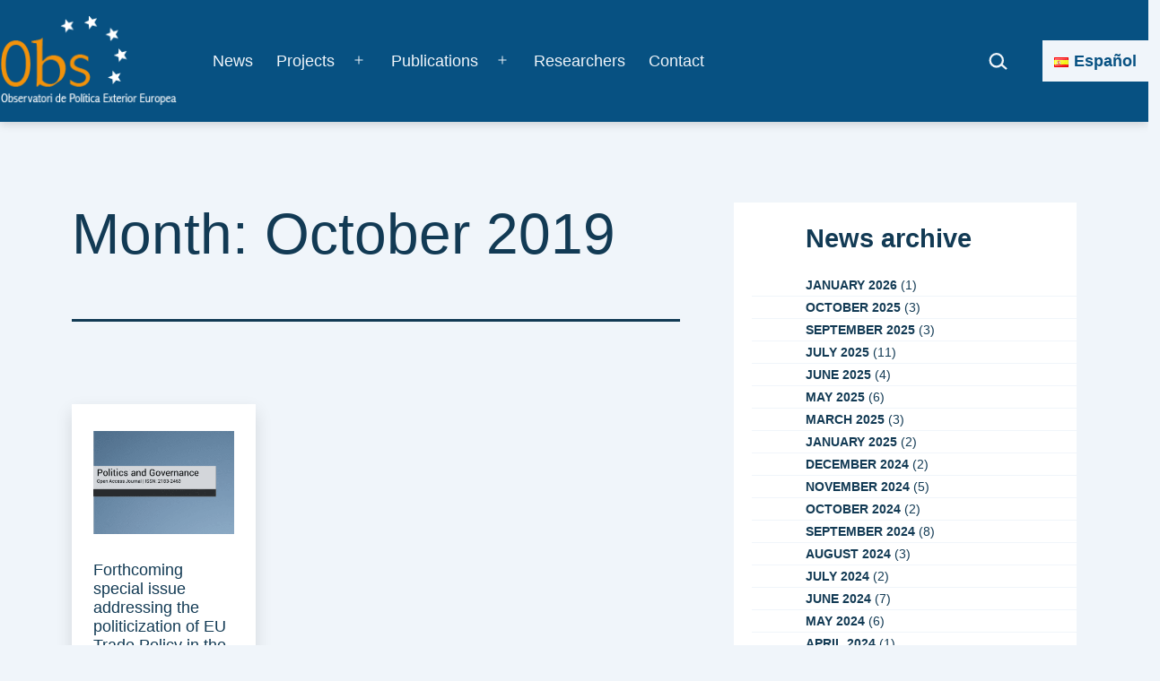

--- FILE ---
content_type: text/html; charset=UTF-8
request_url: https://obs-europa.eu/en/2019/10/
body_size: 15308
content:
<!doctype html>
<html lang="en-GB" >
<head>
	<meta charset="UTF-8" />
	<meta name="viewport" content="width=device-width, initial-scale=1" />
	<title>October 2019 &#8211; European Foreign Policy Observatory</title>
<meta name='robots' content='max-image-preview:large' />
<link rel="alternate" href="https://obs-europa.eu/en/2019/10/" hreflang="en" />
<link rel="alternate" href="https://obs-europa.eu/es/2019/10/" hreflang="es" />
<link rel='dns-prefetch' href='//use.fontawesome.com' />
<link rel="alternate" type="application/rss+xml" title="European Foreign Policy Observatory &raquo; Feed" href="https://obs-europa.eu/en/feed/" />
<link rel="alternate" type="application/rss+xml" title="European Foreign Policy Observatory &raquo; Comments Feed" href="https://obs-europa.eu/en/comments/feed/" />
		<style>
			.lazyload,
			.lazyloading {
				max-width: 100%;
			}
		</style>
		<style id='wp-img-auto-sizes-contain-inline-css'>
img:is([sizes=auto i],[sizes^="auto," i]){contain-intrinsic-size:3000px 1500px}
/*# sourceURL=wp-img-auto-sizes-contain-inline-css */
</style>
<style id='wp-emoji-styles-inline-css'>

	img.wp-smiley, img.emoji {
		display: inline !important;
		border: none !important;
		box-shadow: none !important;
		height: 1em !important;
		width: 1em !important;
		margin: 0 0.07em !important;
		vertical-align: -0.1em !important;
		background: none !important;
		padding: 0 !important;
	}
/*# sourceURL=wp-emoji-styles-inline-css */
</style>
<link rel='stylesheet' id='wp-block-library-css' href='https://obs-europa.eu/wp-includes/css/dist/block-library/style.min.css?ver=6.9' media='all' />

<style id='classic-theme-styles-inline-css'>
/*! This file is auto-generated */
.wp-block-button__link{color:#fff;background-color:#32373c;border-radius:9999px;box-shadow:none;text-decoration:none;padding:calc(.667em + 2px) calc(1.333em + 2px);font-size:1.125em}.wp-block-file__button{background:#32373c;color:#fff;text-decoration:none}
/*# sourceURL=/wp-includes/css/classic-themes.min.css */
</style>
<link rel='stylesheet' id='twentig-blocks-css' href='https://obs-europa.eu/wp-content/plugins/twentig/dist/blocks/common.css?ver=5636aa7fb6dc25da3114' media='all' />
<link rel='stylesheet' id='twenty-twenty-one-custom-color-overrides-css' href='https://obs-europa.eu/wp-content/themes/twentytwentyone/assets/css/custom-color-overrides.css?ver=1.0.0' media='all' />
<style id='twenty-twenty-one-custom-color-overrides-inline-css'>
:root .editor-styles-wrapper{--global--color-background: #f0f5fa;--global--color-primary: #000;--global--color-secondary: #000;--button--color-background: #000;--button--color-text-hover: #000;}
/*# sourceURL=twenty-twenty-one-custom-color-overrides-inline-css */
</style>
<style id='font-awesome-svg-styles-default-inline-css'>
.svg-inline--fa {
  display: inline-block;
  height: 1em;
  overflow: visible;
  vertical-align: -.125em;
}
/*# sourceURL=font-awesome-svg-styles-default-inline-css */
</style>
<link rel='stylesheet' id='font-awesome-svg-styles-css' href='https://obs-europa.eu/wp-content/uploads/font-awesome/v6.2.0/css/svg-with-js.css' media='all' />
<style id='font-awesome-svg-styles-inline-css'>
   .wp-block-font-awesome-icon svg::before,
   .wp-rich-text-font-awesome-icon svg::before {content: unset;}
/*# sourceURL=font-awesome-svg-styles-inline-css */
</style>
<link rel='stylesheet' id='twenty-twenty-one-style-css' href='https://obs-europa.eu/wp-content/plugins/twentig/dist/css/twentytwentyone/theme-style.css?ver=1.8' media='all' />
<style id='twenty-twenty-one-style-inline-css'>
:root{--global--color-background: #f0f5fa;--global--color-primary: #000;--global--color-secondary: #000;--button--color-background: #000;--button--color-text-hover: #000;}
/*# sourceURL=twenty-twenty-one-style-inline-css */
</style>
<link rel='stylesheet' id='twenty-twenty-one-print-style-css' href='https://obs-europa.eu/wp-content/themes/twentytwentyone/assets/css/print.css?ver=1.0.0' media='print' />
<link rel='stylesheet' id='font-awesome-official-css' href='https://use.fontawesome.com/releases/v6.2.0/css/all.css' media='all' integrity="sha384-SOnAn/m2fVJCwnbEYgD4xzrPtvsXdElhOVvR8ND1YjB5nhGNwwf7nBQlhfAwHAZC" crossorigin="anonymous" />
<link rel='stylesheet' id='twentig-twentyone-css' href='https://obs-europa.eu/wp-content/plugins/twentig/dist/css/twentytwentyone/style.css?ver=1.8.3' media='all' />
<style id='twentig-twentyone-inline-css'>
@media (min-width:1024px){.primary-navigation{flex-grow:1;margin-inline-start:40px}ul.header-actions{margin-inline-start:auto}}.menu-search:last-child{margin-inline-end:var(--primary-nav--padding)}.header-actions .search-form{margin:0;position:relative;max-width:100%}.header-actions .search-submit{background:transparent!important;border:0;position:absolute;padding:2px;right:0;top:50%;margin:-14px 0 0}.header-actions .search-field:placeholder-shown + .search-submit{pointer-events:none}.header-actions .search-field:not(:focus){cursor:pointer}.header-actions .search-field{-webkit-appearance:none;-webkit-border-radius:0;margin:0;font-size:var(--primary-nav--font-size-sub-menu);padding:4px 34px 4px 0;border:0;border-bottom:1px solid transparent;color:currentcolor;background:transparent!important;width:0;transition:width 0.4s ease-in-out,border-color 0.2s ease-in-out}.header-actions .search-field::placeholder{color:currentcolor}.header-actions .search-form:focus-within .search-field{width:200px;border-color:currentcolor}.header-actions .search-field:focus{outline:none}.header-actions .search-field:focus-visible{outline-offset:5px}.rtl .header-actions .search-submit{right:auto;left:0}.rtl .header-actions .search-field{padding:4px 0 4px 34px}.primary-navigation .menu-button a{text-decoration:none!important;padding-inline:16px;font-weight:var(--button--font-weight);font-family:var(--button--font-family);border-radius:var(--button--border-radius);text-transform:none;letter-spacing:normal}#site-navigation .menu-button a,#site-navigation .menu-button a:focus{background-color:var(--header--color-text);color:var(--header--color-background,var(--global--color-background))}#site-navigation .menu-button a:is(:hover,:focus){opacity:0.9;outline-offset:4px!important}.menu-search + .social-item,.social-item + .menu-button{margin-inline-start:25px}.menu-search + .menu-button{margin-inline-start:35px}.header-actions .menu-button:last-child{margin-inline-end:var(--primary-nav--padding)}.header-actions .social-item:first-child{margin-inline-start:calc(0px - var(--primary-nav--padding))}@media (max-width:1023px){.tw-header-padding-small{--header--padding:24px}.menu-button-container{display:flex;padding-inline-end:calc(var(--site--padding) - 20px)}.has-logo .menu-button-container{padding-top:calc(var(--header--padding) + (var(--logo--height) - 45px)/2)}.site-header:not(.has-logo) .menu-button-container{padding-top:calc(var(--header--padding) + var(--branding--title--font-size)*1.2/2 - 22.5px)}.lock-scrolling .site{position:fixed;max-width:100%;width:100%}.site-header .primary-navigation{position:absolute;top:var(--global--admin-bar--height)}.primary-navigation-open .primary-navigation{width:100%;position:fixed;z-index:2}.primary-navigation>.primary-menu-container{display:block;position:fixed;visibility:hidden;opacity:0;top:0;height:100vh;z-index:499;overflow-x:hidden;overflow-y:auto;transform:translateY(var(--global--spacing-vertical));padding:calc(var(--global--spacing-unit)*6) var(--site--padding) var(--global--spacing-horizontal);background-color:var(--header--color-background);margin-inline-start:0}.admin-bar .primary-navigation>.primary-menu-container{top:0}.has-logo .primary-menu-container{padding-top:calc(80px + var(--logo--height))}.has-title-and-tagline .primary-menu-container{padding-top:calc(80px + var(--branding--title--font-size))}.primary-navigation>div>.menu-wrapper{padding-bottom:120px}.primary-navigation>div>.menu-wrapper:not(:last-child){padding-bottom:20px}.primary-navigation>div>.menu-wrapper li{display:block!important;position:relative;width:100%;margin-inline-start:0!important}.header-actions .search-field,.primary-navigation a{font-size:var(--primary-nav--font-size-mobile)}.site-header .primary-navigation .primary-menu-container .menu-wrapper a{padding-inline:0}.primary-navigation .sub-menu .menu-item>a{font-size:var(--primary-nav--font-size-sub-menu-mobile)}ul.header-actions{margin-inline-start:0;padding-bottom:120px;justify-content:flex-start}.header-actions .menu-search{margin:0 0 35px;width:100%}.header-actions .menu-search:last-child{margin-bottom:0}.header-actions .search-field{width:100%;border-color:currentcolor}.header-actions .menu-button{width:100%;margin:0}.header-actions .menu-button a{display:inline-block}.social-item + .menu-button{margin-top:35px}.menu-search + .menu-button{margin-top:15px}.header-actions .social-item{margin-inline-start:calc(0px - var(--primary-nav--padding))}.header-actions .social-item a{padding:var(--primary-nav--padding)}.header-actions .social-item + .social-item{margin-inline-start:0}#site-navigation .sub-menu{position:relative;display:block!important;padding:0;padding-inline-start:20px;margin:0;border:0;top:auto}.site-header .sub-menu-toggle,.site-header .sub-menu::after,.site-header .sub-menu::before{display:none!important}}.tw-blog-card .hentry{position:relative;padding:30px 24px}.tw-blog-card.tw-blog-image-wide .post-thumbnail{margin-inline:-24px;max-width:none;width:auto}.tw-blog-image-wide .post-thumbnail img{width:100%}.tw-blog-image-wide.tw-blog-image-above .post-thumbnail{margin-top:-30px}.tw-blog-card .hentry h2.entry-title a{text-decoration:none}.tw-blog-card h2.entry-title a::after{position:absolute;top:0;right:0;bottom:0;left:0;z-index:0;pointer-events:auto;content:"";background-color:transparent}.tw-blog-card .entry-content,.tw-blog-card .entry-footer{position:relative;pointer-events:none}.tw-blog-card .hentry a{z-index:1;pointer-events:auto}.tw-blog-card-shadow .hentry{box-shadow:0 8px 18px 0 rgba(0,0,0,.12);transition:box-shadow 0.2s ease-in-out;background:#fff}.tw-blog-card-border .hentry{border:1px solid hsla(0,0%,47%,.26);transition:border-color 0.2s ease-in-out}.tw-blog-card-shadow .hentry:is(:hover,:focus-within){box-shadow:0 16px 26px 0 rgba(0,0,0,.14)}.tw-blog-card-border .hentry:is(:hover,:focus-within){border-color:var(--global--color-primary)}.site-main{display:grid;grid-template-columns:repeat(1,1fr);column-gap:2em;row-gap:calc(var(--global--spacing-vertical)*2);max-width:var(--responsive--alignwide-width)}.tw-blog-card .site-main{row-gap:2em}.tw-blog-grid .entry-header{width:100%;margin-bottom:var(--global--spacing-unit)}.tw-blog-grid .navigation,.tw-blog-grid .no-results.not-found,.tw-blog-grid .page-header,.tw-blog-grid .search-result-count{width:100%;max-width:none;grid-column:1/-1}.page-header{margin-bottom:var(--global--spacing-vertical)}.tw-blog-card .page-header{margin-bottom:calc(var(--global--spacing-vertical)*2)}.tw-blog-card .navigation,.tw-blog-separator .navigation{border-top:0;padding-top:0}.tw-blog-card .navigation{margin-top:calc(var(--global--spacing-vertical)*1.5)}.tw-blog-grid .search-result-count{margin-top:0}.tw-blog-grid .hentry{margin:0;display:flex;flex-direction:column;width:100%}.tw-blog-grid .hentry .entry-footer{width:100%;max-width:100%;border:0;padding:0;margin:0;font-size:max(calc(var(--global--font-size-base)*0.7),14px)}.tw-blog-card .hentry .entry-footer,.tw-blog-separator .hentry .entry-footer{margin-top:auto}.tw-blog-grid .hentry.tw-no-meta .entry-footer,.tw-blog-grid .post-thumbnail figcaption{display:none}.tw-blog-grid .post-thumbnail{width:100%;max-width:100%;margin:var(--global--spacing-vertical) 0 10px}.tw-blog-grid .post-thumbnail img{margin:0}.tw-blog-grid.tw-blog-image-above .post-thumbnail{margin-bottom:var(--global--spacing-vertical)}.tw-blog-grid .hentry .entry-content{font-size:max(var(--global--font-size-sm),16px);line-height:min(var(--global--line-height-body),1.6);width:100%;margin-bottom:calc(var(--global--spacing-vertical)*0.7);margin-top:0}.tw-blog-grid .hentry.tw-no-meta .entry-content{margin-bottom:0}.tw-blog-grid .entry-content>*{margin-top:0;margin-bottom:calc(var(--global--spacing-vertical)*0.666)}.tw-blog-grid .entry-content>*:last-child{margin-bottom:0}.tw-blog-grid h2.entry-title{font-size:var(--archive-heading-size,var(--global--font-size-lg))}.tw-blog-separator .hentry{padding-bottom:var(--global--spacing-vertical);border-bottom:var(--separator--height) solid var(--separator--border-color)}@media only screen and (max-width:821px){.site-main{column-gap:24px}.tw-blog-card .site-main{row-gap:24px}.tw-blog-grid h2.entry-title{font-size:min(var(--archive-heading-size,var(--global--font-size-lg)),var(--global--font-size-lg))}}@media (min-width:652px){.site-main{grid-template-columns:repeat(2,minmax(0,1fr))}}@media (min-width:1280px){.tw-blog-columns-3 .site-main{grid-template-columns:repeat(3,minmax(0,1fr))}}.content-area{max-width:var(--responsive--aligndefault-width);margin-inline:auto}.site-main{--responsive--aligndefault-width:100%;--responsive--alignwide-width:100%}.blog-sidebar{max-width:var(--responsive--aligndefault-width);margin:calc(var(--global--spacing-vertical)*2) auto 0}.blog-sidebar .widget{font-size:min(var(--footer--font-size),18px);margin-bottom:calc(var(--global--spacing-vertical)*1.5)}.blog-sidebar .widget:last-child{margin-bottom:0}.tw-has-sidebar .site-main .pagination{max-width:var(--responsive--aligndefault-width);margin-bottom:0}.tw-blog-stack.tw-blog-separator .site-main>*{margin-block:calc(var(--global--spacing-vertical)*2)}.tw-blog-stack.tw-blog-separator .site-main>*:first-child{margin-top:0}.tw-blog-stack.tw-blog-separator .site-main>*:last-child{margin-bottom:0}.tw-blog-stack.tw-blog-separator .entry-footer{padding-top:calc(var(--global--spacing-unit)*0.5);padding-bottom:calc(var(--global--spacing-vertical)*2)}.tw-blog-stack.tw-blog-minimal .entry-footer{padding-top:calc(var(--global--spacing-unit)*0.5);padding-bottom:0}@media only screen and (max-width:651px){.blog-sidebar .widget{margin-bottom:calc(var(--global--spacing-vertical))}}@media only screen and (min-width:1024px){.content-area{display:flex;align-items:flex-start;margin:0 auto;max-width:var(--responsive--alignwide-width)}.site-main{width:calc(100% - 340px);margin:0}.blog-sidebar{width:340px;margin-top:var(--global--spacing-vertical);padding-inline-start:60px}}@media only screen and (min-width:1280px){.site-main{width:calc(100% - 400px)}.blog-sidebar{padding-inline-start:80px;width:400px}}@media only screen and (min-width:822px) and (max-width:1279px){.tw-blog-grid .site-main{column-gap:24px}.tw-blog-grid.tw-blog-card .site-main{row-gap:24px}.tw-blog-columns-3 .site-main{grid-template-columns:repeat(2,minmax(0,1fr))}}.widget-area{font-size:min(var(--footer--font-size),18px);color:var(--widgets--color-text,var(--footer--color-text))}.tw-footer-widgets-bg .widget-area{background-color:var(--widgets--color-background,var(--footer--color-background));max-width:none;padding:calc(var(--global--spacing-vertical)*1.333) calc((100% - var(--responsive--alignwide-width))/2)}.tw-footer-widgets-full .widget-area{padding-inline:var(--responsive--alignfull-padding);max-width:none}.tw-footer-monocolor .widget-area{padding-bottom:calc(var(--global--spacing-vertical)*0.666)}.widget-area .widget a{color:var(--widgets--color-link,var(--footer--color-link))}@media (max-width:481px){.widget-area>*{margin-block:var(--global--spacing-vertical)}}@media only screen and (max-width:1023px){.widget-area{column-gap:40px}}:root{--global--font-size-base:1rem;--global--font-size-xxl:4rem;--primary-nav--font-size:1.125rem;--primary-nav--font-weight:400;--archive-img-ratio:66.66667%;--archive-heading-size:min(calc(1.125 * var(--global--font-size-base)),23px);--global--color-primary:#123a54;--global--color-secondary:#123a54;--content--color--link:#f2920a;--header--color-background:#075182;--header--color-text:#f0f5fa;--header--color-link-hover:#ffffff;--footer--color-background:#f2920a}.site-header{box-shadow:0 2px 10px 0 rgba(0,0,0,0.16)}:root{--logo--height:100px;--logo--height-mobile:48.71px}:root .has-subtle-background-color,:root .has-subtle-background-background-color{background-color:#e0eaf4}:root .has-subtle-color{color:#e0eaf4}@media(max-width:651px){.site-logo .custom-logo{max-width:96px;max-height:none!important}}
/*# sourceURL=twentig-twentyone-inline-css */
</style>
<link rel='stylesheet' id='font-awesome-official-v4shim-css' href='https://use.fontawesome.com/releases/v6.2.0/css/v4-shims.css' media='all' integrity="sha384-MAgG0MNwzSXBbmOw4KK9yjMrRaUNSCk3WoZPkzVC1rmhXzerY4gqk/BLNYtdOFCO" crossorigin="anonymous" />
<script src="https://obs-europa.eu/wp-includes/js/jquery/jquery.min.js?ver=3.7.1" id="jquery-core-js"></script>
<script src="https://obs-europa.eu/wp-includes/js/jquery/jquery-migrate.min.js?ver=3.4.1" id="jquery-migrate-js"></script>
<script id="twenty-twenty-one-ie11-polyfills-js-after">
( Element.prototype.matches && Element.prototype.closest && window.NodeList && NodeList.prototype.forEach ) || document.write( '<script src="https://obs-europa.eu/wp-content/themes/twentytwentyone/assets/js/polyfills.js?ver=1.0.0"></scr' + 'ipt>' );
//# sourceURL=twenty-twenty-one-ie11-polyfills-js-after
</script>
<script src="https://obs-europa.eu/wp-content/themes/twentytwentyone/assets/js/primary-navigation.js?ver=1.0.0" id="twenty-twenty-one-primary-navigation-script-js" defer data-wp-strategy="defer"></script>
<link rel="https://api.w.org/" href="https://obs-europa.eu/wp-json/" /><link rel="EditURI" type="application/rsd+xml" title="RSD" href="https://obs-europa.eu/xmlrpc.php?rsd" />
<meta name="generator" content="WordPress 6.9" />
<noscript><style>.tw-block-animation{opacity:1;transform:none;clip-path:none;}</style></noscript>
		<script>
			document.documentElement.className = document.documentElement.className.replace('no-js', 'js');
		</script>
				<style>
			.no-js img.lazyload {
				display: none;
			}

			figure.wp-block-image img.lazyloading {
				min-width: 150px;
			}

			.lazyload,
			.lazyloading {
				--smush-placeholder-width: 100px;
				--smush-placeholder-aspect-ratio: 1/1;
				width: var(--smush-image-width, var(--smush-placeholder-width)) !important;
				aspect-ratio: var(--smush-image-aspect-ratio, var(--smush-placeholder-aspect-ratio)) !important;
			}

						.lazyload, .lazyloading {
				opacity: 0;
			}

			.lazyloaded {
				opacity: 1;
				transition: opacity 400ms;
				transition-delay: 0ms;
			}

					</style>
		        <script>
          // your javascript code goes here
          jQuery(document).ready(function($) {
    $(window).scroll(function () {
        if ($(window).scrollTop() > 50) { 
            $('header').addClass('shrink');
	    $('site-logo').addClass('shrink');
        }
        else{
            $('header').removeClass('shrink');
	    $('site-logo').removeClass('shrink');
        }
    });
});
        </script>
    <style id="custom-background-css">
body.custom-background { background-color: #f0f5fa; }
</style>
	<link rel="icon" href="https://obs-europa.eu/wp-content/uploads/2022/10/europe-flag-square-icon-256-150x150.png" sizes="32x32" />
<link rel="icon" href="https://obs-europa.eu/wp-content/uploads/2022/10/europe-flag-square-icon-256.png" sizes="192x192" />
<link rel="apple-touch-icon" href="https://obs-europa.eu/wp-content/uploads/2022/10/europe-flag-square-icon-256.png" />
<meta name="msapplication-TileImage" content="https://obs-europa.eu/wp-content/uploads/2022/10/europe-flag-square-icon-256.png" />
		<style id="wp-custom-css">
			
/* FOOTER */ 

/* removes the copyright notice and weird navigation menu in the footer */
.powered-by, .footer-navigation {
	display: none;
}

/* removes bottom row of footer */
#colophon {
	display: none;
}

/* Makes Footer Search bar smaller */

aside.widget-area .wp-block-search {
	margin-left: -10px;
}
aside.widget-area .wp-block-search input {
	padding: 8px;
}

/* Shrinks Logo in Header on Scroll */

#masthead {
		transition: 0.5s ease;
}

@media screen and (min-width: 1024px) { 
.site-header.shrink .custom-logo {
	max-width: 150px !important;
	transition: 0.5s ease;
}
}

#masthead.shrink {
	padding-top: 15px;
	padding-bottom: 15px;
}

/* Home page */
.home .wp-block-cover img {
	filter: blur(2px) brightness(0.8);
}

/* Header menu language switcher position in mobile menu */


.language-switcher {
	position: absolute;
	top: 10px; 
	right: 25px;
}


/* Sticky left column on home page */

.home .is-sticky {
	position: sticky;
	left: 20px;
	top: 13rem;
	margin-bottom: 20px !important;
	padding: 20px 20px !important;
}

.home .is-sticky .wp-block-group {
	padding: 20px !important;
}

/* Right column on home page */

.first-block {
	padding: 0 !important;
	margin-bottom: 20px !important;
}

.first-block>div {
	top: -10px;
}

.second-block {
	padding-top: 0px !important;
}

.second-block>h3 {
		margin-top: 0px !important;
}

.second-block .is-vertical.wp-block-group.tw-hard-shadow {
	padding: 50px 50px;
}


/* home page slider buttons */
.first-block .wp-block-button:not(.is-style-outline) .wp-block-button__link:hover {
	    border-color: var(--header--color-text) !important;
    color: var(--header--color-text) !important
}

/* gives sufficient padding to within-page scroll links to not be overlayed by the header */

div {
scroll-margin-top: 8rem;
scroll-snap-margin-top: 8rem;
}

/* Home page mobile version improvements */

@media screen and (max-width: 1024px) { 
		.is-sticky .is-vertical.wp-block-group.alignfull {
			padding: 10px;
		}
}
	
@media screen and (max-width: 668px) { 
		.is-sticky {
			top: 5rem;
		}
	.is-sticky div .is-vertical {
		padding: 5px 20px !important;
	}
	.is-sticky h2{
		font-size: 1.2em !important;
		margin: 5px 0px !important;
	}
	.is-sticky .is-vertical .wp-block-buttons {
		padding: 5px 5px !important;
	}
	.is-sticky .wp-block-buttons a {
		font-size: 0.8em;
	}
	.second-block .is-vertical.wp-block-group.tw-hard-shadow {
		padding: 10px 20px;;
	}
	.second-block .is-vertical.wp-block-group.tw-hard-shadow h3 {
		margin-top: 10px;
	}
	}

.is-sticky div {
	position: relative;
}


/* Home Page News section */

.home .wp-block-query .wp-block-post-title {
	margin-bottom: 5px;
	font-size: var(--global--font-size-base);
	font-weight: normal;
	text-align: justify;
}
.home .wp-block-query .wp-block-post-title a::after {
	  display: inline-block;
  -webkit-transform: scale(0.5, 1); /* Safari and Chrome */
  -moz-transform: scale(0.5, 1); /* Firefox */
  -ms-transform: scale(0.5, 1); /* IE 9 */
  -o-transform: scale(0.5, 1); /* Opera */
  transform: scale(0.5, 1); /* W3C */
  content: ">";
  position: relative;
  margin-left: 2px;
	font-weight: 800;
}
.home .wp-block-query .wp-block-post-date {
	margin-top: 0px;
	margin-right: 20px;
	padding-bottom: 20px;
	text-align: right;
	font-weight: 200;
}


/* Style Blog */
@media screen and (min-width: 669px) {
.site-main {
  grid-template-columns: repeat(3,minmax(0,1fr))
}
}

/* Four columns on large screens */
@media (min-width: 1280px) {
	.tw-blog-grid .site-main {
		grid-template-columns: repeat(3,minmax(0,1fr));
	}
}

.blog article {
	transition: transform 0.4s ease;
}

.blog article:hover {
	transform: scale(102%);
}

/* makes thumbnail images align to top in news grid and article sidebar */
.blog article img,
aside img {
	object-position: top center;
}

/* Style News Items (Posts) */

.singular .post .entry-title {
	font-size: 2em; 
}

@media screen and (min-width: 1024px) {
aside.blog-sidebar {
	margin-left: 60px !important;
}
}

aside.blog-sidebar li time {
padding-bottom: 20px;
}

.entry-header .post-thumbnail, .singular .post-thumbnail {
	max-width: 340px;
	float: left;
	padding-right: 30px;
	padding-bottom: 30px
}

/* Style Blog Sidebar */
.blog-sidebar {
	background-color: white;
}
.blog-sidebar h2 {
	margin-top: 20px !important;
	font-size: 2em;
}
.blog-sidebar .widget_block {
	margin-bottom: 20px !important;
}
.blog-sidebar .widget_block:first-child {
	margin-bottom: 20px;
}
.blog-sidebar ul.wp-block-archives-list {
	margin-left: -60px;
	padding-top: 0px;
}
.blog-sidebar .wp-block-archives-list li {
	border-bottom: 1px var(--global--color-background) solid;
}

.blog-sidebar a {
	margin-left: 60px;
	text-transform: uppercase;
	font-weight: 600;
	text-decoration: none;
}

.blog-sidebar a:hover {
	text-decoration: underline;
}

/* Style custom post types' overview page */

.listing-wrapper-grid {
	display: grid;
	grid-column-gap: 10px;
	grid-template-columns: repeat(1, 1fr);
	margin: 10px;
}

.listing {
	padding: 20px;
	position: relative;
	text-align: center;
	min-height: 200px;
}

.listing-wrapper .listing h3 {
	font-size: 1em;
	margin-bottom: 10px;
}
.listing-wrapper .listing  .listing-content p {
	font-size: 0.8em;
}

.listing-wrapper .listing  .listing-image-wrapper {
			padding: 0px;
	margin-left: 10px;
	margin-right: 10px;
	height: 140px;
	width: 140px;
	display: inline-block;
	margin-top: 5px;
	margin-bottom: 10px;
	overflow: hidden;
}
.listing-wrapper .listing  .listing-image-wrapper img {
	padding: 0;
}

@media screen and (min-width: 669px) {
.listing-wrapper-grid {
	grid-column-gap: 20px;
	grid-template-columns: repeat(3, 1fr);
	margin: 0;	
	}
	.listing {
		padding: 20px;
	}
	.listing-wrapper .listing  .listing-image-wrapper {		margin: 20px;
	height: 120px;
	width: 120px;
	}
.listing-wrapper .listing h3 {
	font-size: 1.2em;
	}
}
@media screen and (min-width: 1024px) {
.listing-wrapper-grid {
	grid-column-gap: 30px;
	grid-template-columns: repeat(4, 1fr);
	margin: 50px;	}
	.listing {
		padding: 30px;
			min-height: 250px;
	}	
	.listing-wrapper .listing  .listing-image-wrapper {		margin: 20px;
	height: 140px;
	width: 140px;
	}
}


.listing-content:not( .page_projects_overview .listing-content )
 {
	text-align: left;
}

/* Specially for projects overview page */
.page_projects_overview .listing-content {
		margin-top: 20px; 
}
.page_projects_overview .listing-content .listing-title-wrapper {
	min-width: 200px;
	text-align: center;
}

/* Specifically for researchers overview page - to create the round profile images */

.researchers-overview .listing-wrapper .listing-image-wrapper {
		border-radius: 270px;
}

/* Create hover effect when over listing item */

.listing-wrapper .listing-image-wrapper a:hover img, .listing-wrapper .readmore a:hover{
	stransform: scale(1.1);
	sfilter: greyscale(0.5);
	stransition: transform 0.4s ease;
}

.listing-wrapper .listing-content {
	padding-bottom: 25px;
}

.listing-wrapper .readmore {
	position: absolute;
	bottom: 0px;
	left: 0px;
	width: 100%;
	float: right;
	text-align:right;
}
.listing-wrapper .readmore svg {
	width: 25px;
	position: relative;
	right: 20px;
	bottom:5px;
}

.listing-content {
	float:left;
	padding-right: 10px;
}


/* Style researchers' profiles */

.single-researcher .site-content, .single-researcher .site-main, .single-publication .site-content, .single-publication .site-main, .single-project .site-content, .single-project .site-main {
	padding-stop: 0px;
}

.researcher .entry-header, .publication .entry-header, .project .entry-header {
margin-stop: -80px;
}


.researcher .entry-header h1, .publication .entry-header h1, .project .entry-header h1 {	

}

/* Replicate header line */

.entry-header-line::after {
  content: "";
  position: absolute;
  bottom: 0;
  width: 100%;
  border-bottom: var(--form--border-width) solid var(--global--color-border);
  max-width: var(--responsive--alignwide-width);
  left: 50%;
  transform: translateX(-50%);
}

/* Two column layout */

.twocolumns {
  display: grid;
    grid-template-columns: minmax(200px, 300px) minmax(200px, 1fr);
	grid-gap: 1rem;
}

@media screen and (max-width: 668px){
   .twocolumns {
      grid-template-columns: repeat(1, 1fr);
   }
}

.twocolumns .column-left {	
	padding-right: 30px;
	padding-bottom: 30px;
}

@media screen and (min-width: 1024px) { 	
.twocolumns .column-left {
		position: sticky;
top: 170px;
	    align-self: start;
	z-index: 1;
}

	} /* end of min-screen */

.twocolumns .column-right {		
	float: right;
	margin-top: 20px;
}
	
.project .twocolumns .column-right {		
	float: right;
	margin-top: -20px;
}
	
	.infobox .project_title {
		margin-bottom: -25px;
	}
	
	.infobox .project_name {
		font-style: italic;
	}

	.infobox ul {
		list-style: none;
		padding-left: 0px;
	}

.main-content h2 {
	margin-top: 55px;
	margin-bottom: 10px;
}
	
.infobox .info-thumbnail {
	padding-right: 20px;
	padding-bottom: 20px;
	padding-top: 20px;
}
	
	.infobox p {
		padding-top: 1.2em;
	}

.infobox .info-metadata {
	font-size: 0.8em;
}
	
	.infobox .info-metadata h4 {
		padding-bottom: 0.5em;
	}
	
	.infobox .info-metadata i {
		padding-right: 7px;
	}

.infobox2, .listing {
	margin-top: 30px;
		background: #fff;
	border: var(--tw-block-shadow-border);
box-shadow: var(--tw-block-shadow);
}

.infobox2 {
	padding: 20px;
}
	
	.listing:hover {
		transform:scale(102%);
		transition: 0.5s ease;
	}
		.listing:hover img {
			filter: grayscale(20%);
			transition: 0.5s ease;
		}
	
h2 {
	color: var(--global--color-primary);
}

.infobox2 h3, .listing h3 {
	font-size: 1.1em;
}

.researcher .researcher-metadata .researcher_name {
	font-weight: 600;
}

/* Style publications overview page */
.wp-block-cover.is-style-tw-shadow a {
	color: #fff !important;
}

.wp-block-cover.is-style-tw-shadow a:hover a::after {
	display: none !important;
		transform:scale(102%);
		transition: 0.5s ease;
	}

/* Style publications listing page */
h4.entry-subtitle {
	margin-top: 10px;
	font-weight:400; 
}

/* Style publication page */

.publication .entry-header h1 {
	font-size: 2em;
}

/* Style post navigation (created via functions.php) */

.wpb-posts-nav {
    display: grid;
    grid-template-columns: 1fr 1fr;
    grid-gap: 50px;
    align-items: center;
    max-width: 1200px;
    margin: 50px auto;
}
 
.wpb-posts-nav h4 {
    margin: 0;
	font-size: 1.2rem;
}

.wpb-posts-nav strong {
	line-height: 3em;
} 
 
.wpb-posts-nav a svg {
    display: inline-block;
    margin: 0;
    vertical-align: middle;
}
 
.wpb-posts-nav > div:nth-child(1) a {
    grid-template-columns: 100px 1fr;
    text-align: left;
}
 
.wpb-posts-nav > div:nth-child(2) a {
    grid-template-columns: 1fr 100px;
    text-align: right;
}		</style>
		</head>

<body data-rsssl=1 class="archive date custom-background wp-custom-logo wp-embed-responsive wp-theme-twentytwentyone wp-child-theme-twentytwentyone-observatori is-light-theme has-background-white no-js hfeed has-main-navigation tw-header-layout-inline-left tw-header-bg tw-header-sticky tw-header-break-tablet tw-header-padding-small tw-has-sidebar tw-footer-bg tw-footer-widgets-bg tw-footer-monocolor tw-blog-grid tw-blog-columns-3 tw-blog-card tw-blog-card-shadow tw-blog-image-wide tw-blog-image-above tw-blog-img-ratio">
<div id="page" class="site">
	<a class="skip-link screen-reader-text" href="#content">
		Skip to content	</a>

	
<header id="masthead" class="site-header has-logo has-menu">

	

<div class="site-branding">

			<div class="site-logo"><a href="https://obs-europa.eu/en/home/" class="custom-logo-link" rel="home"><img width="203" height="103" data-src="https://obs-europa.eu/wp-content/uploads/2022/09/logo_Obs_2-02.png" class="custom-logo lazyload" alt="European Foreign Policy Observatory" decoding="async" src="[data-uri]" style="--smush-placeholder-width: 203px; --smush-placeholder-aspect-ratio: 203/103;" /></a></div>
	
						<p class="screen-reader-text"><a href="https://obs-europa.eu/en/home/">European Foreign Policy Observatory</a></p>
			
	</div><!-- .site-branding -->
	
	<nav id="site-navigation" class="primary-navigation" aria-label="Primary menu">
		<div class="menu-button-container">
			<button id="primary-mobile-menu" class="button" aria-controls="primary-menu-list" aria-expanded="false">
				<span class="dropdown-icon open">Menu					<svg class="svg-icon" width="24" height="24" aria-hidden="true" role="img" focusable="false" viewBox="0 0 24 24" fill="none" xmlns="http://www.w3.org/2000/svg"><path fill-rule="evenodd" clip-rule="evenodd" d="M4.5 6H19.5V7.5H4.5V6ZM4.5 12H19.5V13.5H4.5V12ZM19.5 18H4.5V19.5H19.5V18Z" fill="currentColor"/></svg>				</span>
				<span class="dropdown-icon close">Close					<svg class="svg-icon" width="24" height="24" aria-hidden="true" role="img" focusable="false" viewBox="0 0 24 24" fill="none" xmlns="http://www.w3.org/2000/svg"><path fill-rule="evenodd" clip-rule="evenodd" d="M12 10.9394L5.53033 4.46973L4.46967 5.53039L10.9393 12.0001L4.46967 18.4697L5.53033 19.5304L12 13.0607L18.4697 19.5304L19.5303 18.4697L13.0607 12.0001L19.5303 5.53039L18.4697 4.46973L12 10.9394Z" fill="currentColor"/></svg>				</span>
			</button><!-- #primary-mobile-menu -->
		</div><!-- .menu-button-container -->
		<div class="primary-menu-container"><ul id="primary-menu-list" class="menu-wrapper"><li id="menu-item-472" class="menu-item menu-item-type-post_type menu-item-object-page current_page_parent menu-item-472"><a href="https://obs-europa.eu/en/news/" data-ps2id-api="true">News</a></li>
<li id="menu-item-382" class="menu-item menu-item-type-post_type menu-item-object-page menu-item-has-children menu-item-382"><a href="https://obs-europa.eu/en/projects/" data-ps2id-api="true">Projects</a><button class="sub-menu-toggle" aria-expanded="false" onClick="twentytwentyoneExpandSubMenu(this)"><span class="icon-plus"><svg class="svg-icon" width="18" height="18" aria-hidden="true" role="img" focusable="false" viewBox="0 0 24 24" fill="none" xmlns="http://www.w3.org/2000/svg"><path fill-rule="evenodd" clip-rule="evenodd" d="M18 11.2h-5.2V6h-1.6v5.2H6v1.6h5.2V18h1.6v-5.2H18z" fill="currentColor"/></svg></span><span class="icon-minus"><svg class="svg-icon" width="18" height="18" aria-hidden="true" role="img" focusable="false" viewBox="0 0 24 24" fill="none" xmlns="http://www.w3.org/2000/svg"><path fill-rule="evenodd" clip-rule="evenodd" d="M6 11h12v2H6z" fill="currentColor"/></svg></span><span class="screen-reader-text">Open menu</span></button>
<ul class="sub-menu">
	<li id="menu-item-5040" class="menu-item menu-item-type-post_type menu-item-object-project menu-item-5040"><a href="https://obs-europa.eu/en/project/courage-2024/" data-ps2id-api="true">COURAGE (2024)</a></li>
	<li id="menu-item-5039" class="menu-item menu-item-type-post_type menu-item-object-project menu-item-5039"><a href="https://obs-europa.eu/en/project/eufog-2024/" data-ps2id-api="true">EUFOG (2024)</a></li>
	<li id="menu-item-5332" class="menu-item menu-item-type-post_type menu-item-object-project menu-item-5332"><a href="https://obs-europa.eu/en/project/euip/" data-ps2id-api="true">EUIP (2023)</a></li>
	<li id="menu-item-5325" class="menu-item menu-item-type-post_type menu-item-object-project menu-item-5325"><a href="https://obs-europa.eu/en/project/inresponse-institutional-responses-to-the-changing-european-security-order/" data-ps2id-api="true">inRESPONSE (2023)</a></li>
	<li id="menu-item-4768" class="menu-item menu-item-type-post_type menu-item-object-project menu-item-4768"><a href="https://obs-europa.eu/es/project/oildown-2022/" data-ps2id-api="true">OILDOWN (2022)</a></li>
	<li id="menu-item-4767" class="menu-item menu-item-type-post_type menu-item-object-project menu-item-4767"><a href="https://obs-europa.eu/es/project/obs-sgr-2021-2/" data-ps2id-api="true">Obs – SGR (2021)</a></li>
	<li id="menu-item-578" class="menu-item menu-item-type-post_type menu-item-object-project menu-item-578"><a href="https://obs-europa.eu/en/project/eusov/" data-ps2id-api="true">EUSOV (2021)</a></li>
	<li id="menu-item-770" class="menu-item menu-item-type-post_type menu-item-object-project menu-item-770"><a href="https://obs-europa.eu/en/project/renpet/" data-ps2id-api="true">RENPET (2021)</a></li>
	<li id="menu-item-454" class="menu-item menu-item-type-post_type menu-item-object-project menu-item-454"><a href="https://obs-europa.eu/en/project/engage/" data-ps2id-api="true">ENGAGE (2021)</a></li>
	<li id="menu-item-3687" class="menu-item menu-item-type-post_type menu-item-object-page menu-item-3687"><a href="https://obs-europa.eu/en/projects/" data-ps2id-api="true">All projects</a></li>
</ul>
</li>
<li id="menu-item-400" class="menu-item menu-item-type-post_type menu-item-object-page menu-item-has-children menu-item-400"><a href="https://obs-europa.eu/en/publications/" data-ps2id-api="true">Publications</a><button class="sub-menu-toggle" aria-expanded="false" onClick="twentytwentyoneExpandSubMenu(this)"><span class="icon-plus"><svg class="svg-icon" width="18" height="18" aria-hidden="true" role="img" focusable="false" viewBox="0 0 24 24" fill="none" xmlns="http://www.w3.org/2000/svg"><path fill-rule="evenodd" clip-rule="evenodd" d="M18 11.2h-5.2V6h-1.6v5.2H6v1.6h5.2V18h1.6v-5.2H18z" fill="currentColor"/></svg></span><span class="icon-minus"><svg class="svg-icon" width="18" height="18" aria-hidden="true" role="img" focusable="false" viewBox="0 0 24 24" fill="none" xmlns="http://www.w3.org/2000/svg"><path fill-rule="evenodd" clip-rule="evenodd" d="M6 11h12v2H6z" fill="currentColor"/></svg></span><span class="screen-reader-text">Open menu</span></button>
<ul class="sub-menu">
	<li id="menu-item-577" class="menu-item menu-item-type-post_type menu-item-object-page menu-item-577"><a href="https://obs-europa.eu/en/publications/articles/" data-ps2id-api="true">Articles</a></li>
	<li id="menu-item-606" class="menu-item menu-item-type-post_type menu-item-object-page menu-item-606"><a href="https://obs-europa.eu/en/publications/books/" data-ps2id-api="true">Books</a></li>
	<li id="menu-item-4360" class="menu-item menu-item-type-post_type menu-item-object-page menu-item-4360"><a href="https://obs-europa.eu/en/publications/book-chapters/" data-ps2id-api="true">Book Chapters</a></li>
	<li id="menu-item-4361" class="menu-item menu-item-type-post_type menu-item-object-page menu-item-4361"><a href="https://obs-europa.eu/en/publications/other-publications/" data-ps2id-api="true">Other publications</a></li>
	<li id="menu-item-607" class="menu-item menu-item-type-post_type menu-item-object-page menu-item-has-children menu-item-607"><a href="https://obs-europa.eu/en/publications/e-publications/" data-ps2id-api="true">E-Publications (Archive)</a>
	<ul class="sub-menu">
		<li id="menu-item-608" class="menu-item menu-item-type-post_type menu-item-object-page menu-item-608"><a href="https://obs-europa.eu/en/publications/e-publications/acts-of-common-foreign-and-security-policy/" data-ps2id-api="true">Acts of Common Foreign and Security Policy</a></li>
		<li id="menu-item-611" class="menu-item menu-item-type-post_type menu-item-object-page menu-item-611"><a href="https://obs-europa.eu/en/publications/e-publications/spain-in-europe/" data-ps2id-api="true">Spain in Europe</a></li>
		<li id="menu-item-609" class="menu-item menu-item-type-post_type menu-item-object-page menu-item-609"><a href="https://obs-europa.eu/en/publications/e-publications/foreign-policy-and-the-european-parliament/" data-ps2id-api="true">Foreign policy and the European Parliament</a></li>
		<li id="menu-item-610" class="menu-item menu-item-type-post_type menu-item-object-page menu-item-610"><a href="https://obs-europa.eu/en/publications/e-publications/obs-working-papers-policy-briefs/" data-ps2id-api="true">Obs Working papers &#038; Policy Briefs</a></li>
	</ul>
</li>
</ul>
</li>
<li id="menu-item-127" class="menu-item menu-item-type-post_type menu-item-object-page menu-item-127"><a href="https://obs-europa.eu/en/researchers/" data-ps2id-api="true">Researchers</a></li>
<li id="menu-item-22" class="menu-item menu-item-type-post_type menu-item-object-page menu-item-22"><a href="https://obs-europa.eu/en/contact/" data-ps2id-api="true">Contact</a></li>
</ul><ul class="header-actions"><li class="menu-search">		<form role="search" method="get" class="search-form" action="https://obs-europa.eu/en/home/">
			<label for="search-form-1" class="screen-reader-text">Search&hellip;</label>
			<input type="search" autocomplete="off" id="search-form-1" placeholder="Search&hellip;" class="search-field" value="" name="s" />
			<button type="submit" class="search-submit" aria-label="Search">
				<svg xmlns="http://www.w3.org/2000/svg" width="24" height="24" viewBox="0 0 24 24"><path d="M1.5 11.4a8.323 8.323 0 008.25 8.25 7.86 7.86 0 005.4-2.1l5.1 4.35 1.5-1.65-5.1-4.5a7.937 7.937 0 001.35-4.5A8.323 8.323 0 009.75 3a8.355 8.355 0 00-8.25 8.4zm2.25-.15a6 6 0 116 6 6.018 6.018 0 01-6-6z"/></svg>
			</button>
		</form>

		</li><li id="menu-item-546-es" class="lang-item lang-item-2 lang-item-es lang-item-first menu-item menu-item-type-custom menu-item-object-custom menu-button menu-item-546-es"><a href="https://obs-europa.eu/es/2019/10/" data-ps2id-api="true" hreflang="es-ES" lang="es-ES"><img src="[data-uri]" alt="" width="16" height="11" style="width: 16px; height: 11px;" /><span style="margin-left:0.3em;">Español</span></a></li>
</ul></div>	</nav><!-- #site-navigation -->

		
</header><!-- #masthead -->

	<div id="content" class="site-content">
		<div id="primary" class="content-area">
			<main id="main" class="site-main">


	<header class="page-header alignwide">
		<h1 class="page-title"><span class="archive-title-prefix">Month:</span> <span>October 2019</span></h1>			</header><!-- .page-header -->

					
<article id="post-2559" class="post-2559 post type-post status-publish format-standard has-post-thumbnail hentry category-publications entry">

	
<header class="entry-header">
	<h2 class="entry-title default-max-width"><a href="https://obs-europa.eu/en/2019/10/21/es-en-vias-de-publicacion-el-special-issue-sobre-la-politicizacion-de-la-politica-comercial-de-la-ue-en-la-revista-politics-and-governance-en-forthcoming-special-issue-addressing-the-politicizat/">Forthcoming special issue addressing the politicization of EU Trade Policy in the journal Politics and Governance</a></h2>
				
		
			<figure class="post-thumbnail">
				<a class="post-thumbnail-inner alignwide" href="https://obs-europa.eu/en/2019/10/21/es-en-vias-de-publicacion-el-special-issue-sobre-la-politicizacion-de-la-politica-comercial-de-la-ue-en-la-revista-politics-and-governance-en-forthcoming-special-issue-addressing-the-politicizat/" aria-hidden="true" tabindex="-1">
					<img width="512" height="500" src="https://obs-europa.eu/wp-content/uploads/2019/10/Politics-and-Governance-512x500-1.png" class="attachment-medium_large size-medium_large wp-post-image" alt="" decoding="async" fetchpriority="high" srcset="https://obs-europa.eu/wp-content/uploads/2019/10/Politics-and-Governance-512x500-1.png 512w, https://obs-europa.eu/wp-content/uploads/2019/10/Politics-and-Governance-512x500-1-300x293.png 300w" sizes="(min-width: 1280px) 253px, (min-width: 1024px) calc(50vw - 242px), (min-width: 652px) 293px, (min-width: 482px) calc(100vw - 80px), calc(100vw - 40px)" />				</a>
							</figure>

				</header><!-- .entry-header -->

	<div class="entry-content">
		<p>EU-NormCon researchers, Oriol Costa (UAB-IBEI) and Patricia Garcia-Duran (UB) together with Dirk De Bièvre (Universiteit Antwerpen) and Leif Johan Eliasson (East Stroundsburg University) are the&hellip; </p>
<div class="more-link-container"><a class="more-link" href="https://obs-europa.eu/en/2019/10/21/es-en-vias-de-publicacion-el-special-issue-sobre-la-politicizacion-de-la-politica-comercial-de-la-ue-en-la-revista-politics-and-governance-en-forthcoming-special-issue-addressing-the-politicizat/">Continue reading <span class="screen-reader-text">Forthcoming special issue addressing the politicization of EU Trade Policy in the journal Politics and Governance</span></a></div>
	</div><!-- .entry-content -->

	<footer class="entry-footer default-max-width">
		<span class="posted-on">Published <time class="entry-date published updated" datetime="2019-10-21T12:58:39+02:00">21 October 2019</time></span>	</footer><!-- .entry-footer -->
</article><!-- #post-${ID} -->
	
	


			</main><!-- #main -->

							<aside class="blog-sidebar">
					<section id="block-26" class="widget widget_block">
<h2 class="wp-block-heading">News archive</h2>
</section><section id="block-29" class="widget widget_block widget_archive"><ul class="wp-block-archives-list wp-block-archives">	<li><a href='https://obs-europa.eu/en/2026/01/'>January 2026</a>&nbsp;(1)</li>
	<li><a href='https://obs-europa.eu/en/2025/10/'>October 2025</a>&nbsp;(3)</li>
	<li><a href='https://obs-europa.eu/en/2025/09/'>September 2025</a>&nbsp;(3)</li>
	<li><a href='https://obs-europa.eu/en/2025/07/'>July 2025</a>&nbsp;(11)</li>
	<li><a href='https://obs-europa.eu/en/2025/06/'>June 2025</a>&nbsp;(4)</li>
	<li><a href='https://obs-europa.eu/en/2025/05/'>May 2025</a>&nbsp;(6)</li>
	<li><a href='https://obs-europa.eu/en/2025/03/'>March 2025</a>&nbsp;(3)</li>
	<li><a href='https://obs-europa.eu/en/2025/01/'>January 2025</a>&nbsp;(2)</li>
	<li><a href='https://obs-europa.eu/en/2024/12/'>December 2024</a>&nbsp;(2)</li>
	<li><a href='https://obs-europa.eu/en/2024/11/'>November 2024</a>&nbsp;(5)</li>
	<li><a href='https://obs-europa.eu/en/2024/10/'>October 2024</a>&nbsp;(2)</li>
	<li><a href='https://obs-europa.eu/en/2024/09/'>September 2024</a>&nbsp;(8)</li>
	<li><a href='https://obs-europa.eu/en/2024/08/'>August 2024</a>&nbsp;(3)</li>
	<li><a href='https://obs-europa.eu/en/2024/07/'>July 2024</a>&nbsp;(2)</li>
	<li><a href='https://obs-europa.eu/en/2024/06/'>June 2024</a>&nbsp;(7)</li>
	<li><a href='https://obs-europa.eu/en/2024/05/'>May 2024</a>&nbsp;(6)</li>
	<li><a href='https://obs-europa.eu/en/2024/04/'>April 2024</a>&nbsp;(1)</li>
	<li><a href='https://obs-europa.eu/en/2024/02/'>February 2024</a>&nbsp;(4)</li>
	<li><a href='https://obs-europa.eu/en/2024/01/'>January 2024</a>&nbsp;(6)</li>
	<li><a href='https://obs-europa.eu/en/2023/12/'>December 2023</a>&nbsp;(4)</li>
	<li><a href='https://obs-europa.eu/en/2023/11/'>November 2023</a>&nbsp;(2)</li>
	<li><a href='https://obs-europa.eu/en/2023/10/'>October 2023</a>&nbsp;(8)</li>
	<li><a href='https://obs-europa.eu/en/2023/09/'>September 2023</a>&nbsp;(3)</li>
	<li><a href='https://obs-europa.eu/en/2023/08/'>August 2023</a>&nbsp;(7)</li>
	<li><a href='https://obs-europa.eu/en/2023/06/'>June 2023</a>&nbsp;(1)</li>
	<li><a href='https://obs-europa.eu/en/2023/05/'>May 2023</a>&nbsp;(7)</li>
	<li><a href='https://obs-europa.eu/en/2023/03/'>March 2023</a>&nbsp;(2)</li>
	<li><a href='https://obs-europa.eu/en/2023/02/'>February 2023</a>&nbsp;(7)</li>
	<li><a href='https://obs-europa.eu/en/2023/01/'>January 2023</a>&nbsp;(2)</li>
	<li><a href='https://obs-europa.eu/en/2022/12/'>December 2022</a>&nbsp;(3)</li>
	<li><a href='https://obs-europa.eu/en/2022/11/'>November 2022</a>&nbsp;(2)</li>
	<li><a href='https://obs-europa.eu/en/2022/10/'>October 2022</a>&nbsp;(3)</li>
	<li><a href='https://obs-europa.eu/en/2022/09/'>September 2022</a>&nbsp;(4)</li>
	<li><a href='https://obs-europa.eu/en/2022/06/'>June 2022</a>&nbsp;(5)</li>
	<li><a href='https://obs-europa.eu/en/2022/05/'>May 2022</a>&nbsp;(2)</li>
	<li><a href='https://obs-europa.eu/en/2022/04/'>April 2022</a>&nbsp;(3)</li>
	<li><a href='https://obs-europa.eu/en/2022/03/'>March 2022</a>&nbsp;(2)</li>
	<li><a href='https://obs-europa.eu/en/2022/02/'>February 2022</a>&nbsp;(3)</li>
	<li><a href='https://obs-europa.eu/en/2022/01/'>January 2022</a>&nbsp;(7)</li>
	<li><a href='https://obs-europa.eu/en/2021/12/'>December 2021</a>&nbsp;(3)</li>
	<li><a href='https://obs-europa.eu/en/2021/10/'>October 2021</a>&nbsp;(4)</li>
	<li><a href='https://obs-europa.eu/en/2021/09/'>September 2021</a>&nbsp;(6)</li>
	<li><a href='https://obs-europa.eu/en/2021/07/'>July 2021</a>&nbsp;(1)</li>
	<li><a href='https://obs-europa.eu/en/2021/06/'>June 2021</a>&nbsp;(1)</li>
	<li><a href='https://obs-europa.eu/en/2021/05/'>May 2021</a>&nbsp;(4)</li>
	<li><a href='https://obs-europa.eu/en/2020/11/'>November 2020</a>&nbsp;(1)</li>
	<li><a href='https://obs-europa.eu/en/2020/10/'>October 2020</a>&nbsp;(5)</li>
	<li><a href='https://obs-europa.eu/en/2020/09/'>September 2020</a>&nbsp;(4)</li>
	<li><a href='https://obs-europa.eu/en/2020/06/'>June 2020</a>&nbsp;(4)</li>
	<li><a href='https://obs-europa.eu/en/2020/05/'>May 2020</a>&nbsp;(1)</li>
	<li><a href='https://obs-europa.eu/en/2020/04/'>April 2020</a>&nbsp;(1)</li>
	<li><a href='https://obs-europa.eu/en/2020/03/'>March 2020</a>&nbsp;(4)</li>
	<li><a href='https://obs-europa.eu/en/2020/02/'>February 2020</a>&nbsp;(1)</li>
	<li><a href='https://obs-europa.eu/en/2020/01/'>January 2020</a>&nbsp;(3)</li>
	<li><a href='https://obs-europa.eu/en/2019/11/'>November 2019</a>&nbsp;(1)</li>
	<li><a href='https://obs-europa.eu/en/2019/10/' aria-current="page">October 2019</a>&nbsp;(1)</li>
	<li><a href='https://obs-europa.eu/en/2019/09/'>September 2019</a>&nbsp;(5)</li>
	<li><a href='https://obs-europa.eu/en/2019/07/'>July 2019</a>&nbsp;(5)</li>
	<li><a href='https://obs-europa.eu/en/2019/06/'>June 2019</a>&nbsp;(3)</li>
	<li><a href='https://obs-europa.eu/en/2019/05/'>May 2019</a>&nbsp;(1)</li>
	<li><a href='https://obs-europa.eu/en/2019/04/'>April 2019</a>&nbsp;(3)</li>
	<li><a href='https://obs-europa.eu/en/2019/03/'>March 2019</a>&nbsp;(7)</li>
	<li><a href='https://obs-europa.eu/en/2019/01/'>January 2019</a>&nbsp;(1)</li>
	<li><a href='https://obs-europa.eu/en/2018/12/'>December 2018</a>&nbsp;(3)</li>
	<li><a href='https://obs-europa.eu/en/2018/11/'>November 2018</a>&nbsp;(3)</li>
	<li><a href='https://obs-europa.eu/en/2018/10/'>October 2018</a>&nbsp;(6)</li>
	<li><a href='https://obs-europa.eu/en/2018/09/'>September 2018</a>&nbsp;(6)</li>
	<li><a href='https://obs-europa.eu/en/2018/07/'>July 2018</a>&nbsp;(2)</li>
	<li><a href='https://obs-europa.eu/en/2018/06/'>June 2018</a>&nbsp;(3)</li>
	<li><a href='https://obs-europa.eu/en/2018/05/'>May 2018</a>&nbsp;(2)</li>
	<li><a href='https://obs-europa.eu/en/2018/04/'>April 2018</a>&nbsp;(5)</li>
	<li><a href='https://obs-europa.eu/en/2018/02/'>February 2018</a>&nbsp;(3)</li>
	<li><a href='https://obs-europa.eu/en/2018/01/'>January 2018</a>&nbsp;(2)</li>
	<li><a href='https://obs-europa.eu/en/2017/12/'>December 2017</a>&nbsp;(1)</li>
	<li><a href='https://obs-europa.eu/en/2017/10/'>October 2017</a>&nbsp;(1)</li>
	<li><a href='https://obs-europa.eu/en/2017/09/'>September 2017</a>&nbsp;(6)</li>
	<li><a href='https://obs-europa.eu/en/2017/07/'>July 2017</a>&nbsp;(2)</li>
	<li><a href='https://obs-europa.eu/en/2017/06/'>June 2017</a>&nbsp;(2)</li>
	<li><a href='https://obs-europa.eu/en/2017/05/'>May 2017</a>&nbsp;(1)</li>
	<li><a href='https://obs-europa.eu/en/2017/04/'>April 2017</a>&nbsp;(2)</li>
	<li><a href='https://obs-europa.eu/en/2017/03/'>March 2017</a>&nbsp;(2)</li>
	<li><a href='https://obs-europa.eu/en/2017/02/'>February 2017</a>&nbsp;(2)</li>
	<li><a href='https://obs-europa.eu/en/2017/01/'>January 2017</a>&nbsp;(2)</li>
	<li><a href='https://obs-europa.eu/en/2016/11/'>November 2016</a>&nbsp;(2)</li>
	<li><a href='https://obs-europa.eu/en/2016/10/'>October 2016</a>&nbsp;(1)</li>
	<li><a href='https://obs-europa.eu/en/2016/09/'>September 2016</a>&nbsp;(1)</li>
	<li><a href='https://obs-europa.eu/en/2016/07/'>July 2016</a>&nbsp;(1)</li>
	<li><a href='https://obs-europa.eu/en/2016/05/'>May 2016</a>&nbsp;(1)</li>
	<li><a href='https://obs-europa.eu/en/2015/12/'>December 2015</a>&nbsp;(3)</li>
	<li><a href='https://obs-europa.eu/en/2015/10/'>October 2015</a>&nbsp;(1)</li>
	<li><a href='https://obs-europa.eu/en/2015/09/'>September 2015</a>&nbsp;(3)</li>
	<li><a href='https://obs-europa.eu/en/2015/07/'>July 2015</a>&nbsp;(1)</li>
	<li><a href='https://obs-europa.eu/en/2015/06/'>June 2015</a>&nbsp;(1)</li>
	<li><a href='https://obs-europa.eu/en/2015/05/'>May 2015</a>&nbsp;(1)</li>
	<li><a href='https://obs-europa.eu/en/2015/04/'>April 2015</a>&nbsp;(1)</li>
	<li><a href='https://obs-europa.eu/en/2015/03/'>March 2015</a>&nbsp;(2)</li>
	<li><a href='https://obs-europa.eu/en/2015/02/'>February 2015</a>&nbsp;(2)</li>
	<li><a href='https://obs-europa.eu/en/2015/01/'>January 2015</a>&nbsp;(1)</li>
	<li><a href='https://obs-europa.eu/en/2014/10/'>October 2014</a>&nbsp;(2)</li>
	<li><a href='https://obs-europa.eu/en/2014/09/'>September 2014</a>&nbsp;(1)</li>
</ul></section>				</aside> 
			
			</div><!-- #primary -->
	</div><!-- #content -->

	
	<aside class="widget-area">
		<section id="block-28" class="widget widget_block">
<div class="wp-block-group is-vertical is-layout-flex wp-container-core-group-is-layout-fe9cc265 wp-block-group-is-layout-flex"><form role="search" method="get" action="https://obs-europa.eu/en/" class="wp-block-search__button-outside wp-block-search__icon-button alignleft tw-mb-4 wp-block-search"    ><label class="wp-block-search__label has-small-font-size" for="wp-block-search__input-2" >Search</label><div class="wp-block-search__inside-wrapper"  style="width: 90%"><input class="wp-block-search__input has-small-font-size" id="wp-block-search__input-2" placeholder="" value="" type="search" name="s" required /><button aria-label="Search" class="wp-block-search__button has-small-font-size has-icon wp-element-button" type="submit" ><svg class="search-icon" viewBox="0 0 24 24" width="24" height="24">
					<path d="M13 5c-3.3 0-6 2.7-6 6 0 1.4.5 2.7 1.3 3.7l-3.8 3.8 1.1 1.1 3.8-3.8c1 .8 2.3 1.3 3.7 1.3 3.3 0 6-2.7 6-6S16.3 5 13 5zm0 10.5c-2.5 0-4.5-2-4.5-4.5s2-4.5 4.5-4.5 4.5 2 4.5 4.5-2 4.5-4.5 4.5z"></path>
				</svg></button></div></form>


<div style="height:26px" aria-hidden="true" class="wp-block-spacer"></div>



<div class="wp-block-group has-white-color has-text-color"><div class="wp-block-group__inner-container is-layout-flow wp-block-group-is-layout-flow">
<div class="wp-block-group"><div class="wp-block-group__inner-container is-layout-constrained wp-block-group-is-layout-constrained">
<p><strong>OBS / IBEI<br></strong>Carrer de Ramon Trias Fargas, 25-27<br>Barcelona<br>08005 España<br>TEL: (+34) 93 542 30 27</p>
</div></div>
</div></div>
</div>
</section><section id="block-14" class="widget widget_block">
<div class="wp-block-group"><div class="wp-block-group__inner-container is-layout-flow wp-block-group-is-layout-flow">
<div style="height:30px" aria-hidden="true" class="wp-block-spacer"></div>



<figure class="wp-block-image size-full"><img decoding="async" width="217" height="67" data-src="https://obs-europa.eu/wp-content/uploads/2022/09/logo_ibei.png" alt="" class="wp-image-61 lazyload" src="[data-uri]" style="--smush-placeholder-width: 217px; --smush-placeholder-aspect-ratio: 217/67;" /></figure>
</div></div>
</section><section id="block-8" class="widget widget_block widget_media_image"><div class="wp-block-image">
<figure class="alignright size-full"><img decoding="async" width="1024" height="768" data-src="https://obs-europa.eu/wp-content/uploads/2023/04/observatori_partners-1024x768-1.png" alt="" class="wp-image-3516 lazyload" data-srcset="https://obs-europa.eu/wp-content/uploads/2023/04/observatori_partners-1024x768-1.png 1024w, https://obs-europa.eu/wp-content/uploads/2023/04/observatori_partners-1024x768-1-300x225.png 300w, https://obs-europa.eu/wp-content/uploads/2023/04/observatori_partners-1024x768-1-768x576.png 768w" data-sizes="(max-width: 1024px) 100vw, 1024px" src="[data-uri]" style="--smush-placeholder-width: 1024px; --smush-placeholder-aspect-ratio: 1024/768;" /></figure>
</div></section>	</aside><!-- .widget-area -->

	
			<footer id="colophon" class="site-footer">
											<div class="site-info">
														</div><!-- .site-info -->			
				
		</footer><!-- #site-footer -->

	
	</div><!-- #page -->

	<script type="speculationrules">
{"prefetch":[{"source":"document","where":{"and":[{"href_matches":"/*"},{"not":{"href_matches":["/wp-*.php","/wp-admin/*","/wp-content/uploads/*","/wp-content/*","/wp-content/plugins/*","/wp-content/themes/twentytwentyone-observatori/*","/wp-content/themes/twentytwentyone/*","/*\\?(.+)"]}},{"not":{"selector_matches":"a[rel~=\"nofollow\"]"}},{"not":{"selector_matches":".no-prefetch, .no-prefetch a"}}]},"eagerness":"conservative"}]}
</script>
<script>document.body.classList.remove("no-js");</script>	<script>
	if ( -1 !== navigator.userAgent.indexOf( 'MSIE' ) || -1 !== navigator.appVersion.indexOf( 'Trident/' ) ) {
		document.body.classList.add( 'is-IE' );
	}
	</script>
		<script>
	(function() {
		document.addEventListener( 'click', function( event ) {
			if ( event.target.hash && event.target.hash.includes( '#' ) && ! document.getElementById( 'site-navigation' ).contains( event.target ) ) {
				var mobileButton = document.getElementById( 'primary-mobile-menu' );
				twentytwentyoneToggleAriaExpanded( mobileButton );
			}
		} );
	})();
	</script>
	<script id="page-scroll-to-id-plugin-script-js-extra">
var mPS2id_params = {"instances":{"mPS2id_instance_0":{"selector":"a[href*='#']:not([href='#'])","autoSelectorMenuLinks":"true","excludeSelector":"a[href^='#tab-'], a[href^='#tabs-'], a[data-toggle]:not([data-toggle='tooltip']), a[data-slide], a[data-vc-tabs], a[data-vc-accordion], a.screen-reader-text.skip-link","scrollSpeed":800,"autoScrollSpeed":"true","scrollEasing":"easeInOutQuint","scrollingEasing":"easeOutQuint","forceScrollEasing":"false","pageEndSmoothScroll":"true","stopScrollOnUserAction":"false","autoCorrectScroll":"false","autoCorrectScrollExtend":"false","layout":"vertical","offset":"120","dummyOffset":"false","highlightSelector":"","clickedClass":"mPS2id-clicked","targetClass":"mPS2id-target","highlightClass":"mPS2id-highlight","forceSingleHighlight":"false","keepHighlightUntilNext":"false","highlightByNextTarget":"false","appendHash":"false","scrollToHash":"true","scrollToHashForAll":"true","scrollToHashDelay":0,"scrollToHashUseElementData":"true","scrollToHashRemoveUrlHash":"false","disablePluginBelow":0,"adminDisplayWidgetsId":"true","adminTinyMCEbuttons":"true","unbindUnrelatedClickEvents":"false","unbindUnrelatedClickEventsSelector":"","normalizeAnchorPointTargets":"false","encodeLinks":"false"}},"total_instances":"1","shortcode_class":"_ps2id"};
//# sourceURL=page-scroll-to-id-plugin-script-js-extra
</script>
<script src="https://obs-europa.eu/wp-content/plugins/page-scroll-to-id/js/page-scroll-to-id.min.js?ver=1.7.9" id="page-scroll-to-id-plugin-script-js"></script>
<script src="https://obs-europa.eu/wp-content/themes/twentytwentyone/assets/js/responsive-embeds.js?ver=1.0.0" id="twenty-twenty-one-responsive-embeds-script-js"></script>
<script src="https://obs-europa.eu/wp-content/plugins/twentig/dist/js/classic/twentig-twentytwentyone.js?ver=1.0" id="twentig-twentyone-js"></script>
<script id="smush-lazy-load-js-before">
var smushLazyLoadOptions = {"autoResizingEnabled":false,"autoResizeOptions":{"precision":5,"skipAutoWidth":true}};
//# sourceURL=smush-lazy-load-js-before
</script>
<script src="https://obs-europa.eu/wp-content/plugins/wp-smushit/app/assets/js/smush-lazy-load.min.js?ver=3.23.2" id="smush-lazy-load-js"></script>
<script id="wp-emoji-settings" type="application/json">
{"baseUrl":"https://s.w.org/images/core/emoji/17.0.2/72x72/","ext":".png","svgUrl":"https://s.w.org/images/core/emoji/17.0.2/svg/","svgExt":".svg","source":{"concatemoji":"https://obs-europa.eu/wp-includes/js/wp-emoji-release.min.js?ver=6.9"}}
</script>
<script type="module">
/*! This file is auto-generated */
const a=JSON.parse(document.getElementById("wp-emoji-settings").textContent),o=(window._wpemojiSettings=a,"wpEmojiSettingsSupports"),s=["flag","emoji"];function i(e){try{var t={supportTests:e,timestamp:(new Date).valueOf()};sessionStorage.setItem(o,JSON.stringify(t))}catch(e){}}function c(e,t,n){e.clearRect(0,0,e.canvas.width,e.canvas.height),e.fillText(t,0,0);t=new Uint32Array(e.getImageData(0,0,e.canvas.width,e.canvas.height).data);e.clearRect(0,0,e.canvas.width,e.canvas.height),e.fillText(n,0,0);const a=new Uint32Array(e.getImageData(0,0,e.canvas.width,e.canvas.height).data);return t.every((e,t)=>e===a[t])}function p(e,t){e.clearRect(0,0,e.canvas.width,e.canvas.height),e.fillText(t,0,0);var n=e.getImageData(16,16,1,1);for(let e=0;e<n.data.length;e++)if(0!==n.data[e])return!1;return!0}function u(e,t,n,a){switch(t){case"flag":return n(e,"\ud83c\udff3\ufe0f\u200d\u26a7\ufe0f","\ud83c\udff3\ufe0f\u200b\u26a7\ufe0f")?!1:!n(e,"\ud83c\udde8\ud83c\uddf6","\ud83c\udde8\u200b\ud83c\uddf6")&&!n(e,"\ud83c\udff4\udb40\udc67\udb40\udc62\udb40\udc65\udb40\udc6e\udb40\udc67\udb40\udc7f","\ud83c\udff4\u200b\udb40\udc67\u200b\udb40\udc62\u200b\udb40\udc65\u200b\udb40\udc6e\u200b\udb40\udc67\u200b\udb40\udc7f");case"emoji":return!a(e,"\ud83e\u1fac8")}return!1}function f(e,t,n,a){let r;const o=(r="undefined"!=typeof WorkerGlobalScope&&self instanceof WorkerGlobalScope?new OffscreenCanvas(300,150):document.createElement("canvas")).getContext("2d",{willReadFrequently:!0}),s=(o.textBaseline="top",o.font="600 32px Arial",{});return e.forEach(e=>{s[e]=t(o,e,n,a)}),s}function r(e){var t=document.createElement("script");t.src=e,t.defer=!0,document.head.appendChild(t)}a.supports={everything:!0,everythingExceptFlag:!0},new Promise(t=>{let n=function(){try{var e=JSON.parse(sessionStorage.getItem(o));if("object"==typeof e&&"number"==typeof e.timestamp&&(new Date).valueOf()<e.timestamp+604800&&"object"==typeof e.supportTests)return e.supportTests}catch(e){}return null}();if(!n){if("undefined"!=typeof Worker&&"undefined"!=typeof OffscreenCanvas&&"undefined"!=typeof URL&&URL.createObjectURL&&"undefined"!=typeof Blob)try{var e="postMessage("+f.toString()+"("+[JSON.stringify(s),u.toString(),c.toString(),p.toString()].join(",")+"));",a=new Blob([e],{type:"text/javascript"});const r=new Worker(URL.createObjectURL(a),{name:"wpTestEmojiSupports"});return void(r.onmessage=e=>{i(n=e.data),r.terminate(),t(n)})}catch(e){}i(n=f(s,u,c,p))}t(n)}).then(e=>{for(const n in e)a.supports[n]=e[n],a.supports.everything=a.supports.everything&&a.supports[n],"flag"!==n&&(a.supports.everythingExceptFlag=a.supports.everythingExceptFlag&&a.supports[n]);var t;a.supports.everythingExceptFlag=a.supports.everythingExceptFlag&&!a.supports.flag,a.supports.everything||((t=a.source||{}).concatemoji?r(t.concatemoji):t.wpemoji&&t.twemoji&&(r(t.twemoji),r(t.wpemoji)))});
//# sourceURL=https://obs-europa.eu/wp-includes/js/wp-emoji-loader.min.js
</script>

</body>
</html>

	